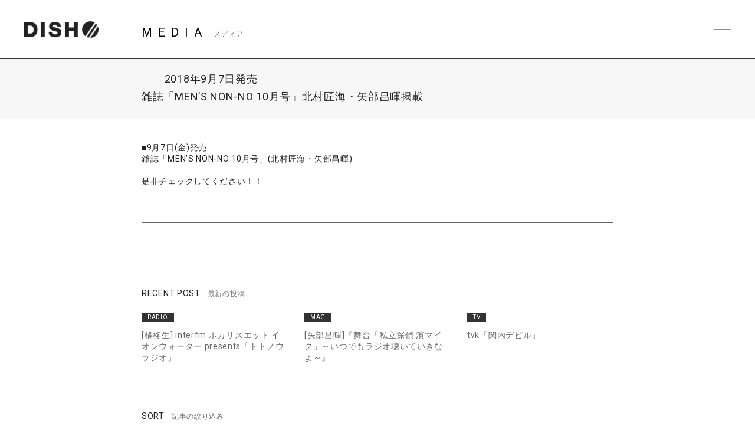

--- FILE ---
content_type: text/html; charset=UTF-8
request_url: https://dish-web.com/media/media14839/
body_size: 7855
content:
<!DOCTYPE html>
<html>
  <head>
    <meta charset="UTF-8">
	<meta http-equiv="Content-Language" content="ja">
    <meta name="viewport" content="width=device-width, initial-scale=1.0, minimum-scale=1.0, maximum-scale=1.0, user-scalable=0">

    <!-- <PageMap>
    <DataObject type="thumbnail">
    <Attribute name="src" value="https://dish-web.com/wp/wp-content/themes/dish2021/ogp.png"/>
    <Attribute name="width" value="600"/>
    <Attribute name="height" value="600"/>
    </DataObject>
    </PageMap> -->
    <meta name="thumbnail" content="https://dish-web.com/wp/wp-content/themes/dish2021/ogp.png">
    <link rel="icon" href="https://dish-web.com/wp/wp-content/themes/dish2021/favicon.ico">
    <meta property="og:title" content="DISH//">
    <meta property="og:type" content="website">
    <meta property="og:image" content="https://dish-web.com/wp/wp-content/themes/dish2021/ogp.png">
    <meta property="og:url" content="https://dish-web.com">
    <meta property="og:site_name" content="DISH//">
    <meta property="og:description" content="DISH// OFFICIAL SITE">

    <meta name="description" content="DISH// OFFICIAL SITE">
    <title>雑誌「MEN’S NON-NO 10月号」北村匠海・矢部昌暉掲載 | DISH//</title>

	
    <link rel="preconnect" href="https://fonts.gstatic.com">
    <link href="https://fonts.googleapis.com/css2?family=Roboto:wght@400;700&display=swap" rel="stylesheet">
    <link href="https://cdnjs.cloudflare.com/ajax/libs/font-awesome/6.4.2/css/all.min.css" rel="stylesheet">   
    <link href="//cdn.jsdelivr.net/gh/kenwheeler/slick@1.8.1/slick/slick.css" rel="stylesheet">
    <link href="//cdn.jsdelivr.net/gh/kenwheeler/slick@1.8.1/slick/slick-theme.css" rel="stylesheet">
    <link href="https://dish-web.com/wp/wp-content/themes/dish2021/css/style.css?ver=20220411062805" rel="stylesheet">
  
    
    <meta name='robots' content='max-image-preview:large' />
<link rel='dns-prefetch' href='//s.w.org' />
		<script type="text/javascript">
			window._wpemojiSettings = {"baseUrl":"https:\/\/s.w.org\/images\/core\/emoji\/13.1.0\/72x72\/","ext":".png","svgUrl":"https:\/\/s.w.org\/images\/core\/emoji\/13.1.0\/svg\/","svgExt":".svg","source":{"concatemoji":"https:\/\/dish-web.com\/wp\/wp-includes\/js\/wp-emoji-release.min.js?ver=5.8"}};
			!function(e,a,t){var n,r,o,i=a.createElement("canvas"),p=i.getContext&&i.getContext("2d");function s(e,t){var a=String.fromCharCode;p.clearRect(0,0,i.width,i.height),p.fillText(a.apply(this,e),0,0);e=i.toDataURL();return p.clearRect(0,0,i.width,i.height),p.fillText(a.apply(this,t),0,0),e===i.toDataURL()}function c(e){var t=a.createElement("script");t.src=e,t.defer=t.type="text/javascript",a.getElementsByTagName("head")[0].appendChild(t)}for(o=Array("flag","emoji"),t.supports={everything:!0,everythingExceptFlag:!0},r=0;r<o.length;r++)t.supports[o[r]]=function(e){if(!p||!p.fillText)return!1;switch(p.textBaseline="top",p.font="600 32px Arial",e){case"flag":return s([127987,65039,8205,9895,65039],[127987,65039,8203,9895,65039])?!1:!s([55356,56826,55356,56819],[55356,56826,8203,55356,56819])&&!s([55356,57332,56128,56423,56128,56418,56128,56421,56128,56430,56128,56423,56128,56447],[55356,57332,8203,56128,56423,8203,56128,56418,8203,56128,56421,8203,56128,56430,8203,56128,56423,8203,56128,56447]);case"emoji":return!s([10084,65039,8205,55357,56613],[10084,65039,8203,55357,56613])}return!1}(o[r]),t.supports.everything=t.supports.everything&&t.supports[o[r]],"flag"!==o[r]&&(t.supports.everythingExceptFlag=t.supports.everythingExceptFlag&&t.supports[o[r]]);t.supports.everythingExceptFlag=t.supports.everythingExceptFlag&&!t.supports.flag,t.DOMReady=!1,t.readyCallback=function(){t.DOMReady=!0},t.supports.everything||(n=function(){t.readyCallback()},a.addEventListener?(a.addEventListener("DOMContentLoaded",n,!1),e.addEventListener("load",n,!1)):(e.attachEvent("onload",n),a.attachEvent("onreadystatechange",function(){"complete"===a.readyState&&t.readyCallback()})),(n=t.source||{}).concatemoji?c(n.concatemoji):n.wpemoji&&n.twemoji&&(c(n.twemoji),c(n.wpemoji)))}(window,document,window._wpemojiSettings);
		</script>
		<style type="text/css">
img.wp-smiley,
img.emoji {
	display: inline !important;
	border: none !important;
	box-shadow: none !important;
	height: 1em !important;
	width: 1em !important;
	margin: 0 .07em !important;
	vertical-align: -0.1em !important;
	background: none !important;
	padding: 0 !important;
}
</style>
	<link rel='stylesheet' id='wp-block-library-css'  href='https://dish-web.com/wp/wp-includes/css/dist/block-library/style.min.css?ver=5.8' type='text/css' media='all' />
<script type='text/javascript' src='https://dish-web.com/wp/wp-includes/js/jquery/jquery.min.js?ver=3.6.0' id='jquery-core-js'></script>
<script type='text/javascript' src='https://dish-web.com/wp/wp-includes/js/jquery/jquery-migrate.min.js?ver=3.3.2' id='jquery-migrate-js'></script>
<script type='text/javascript' id='wt_rmrh-js-extra'>
/* <![CDATA[ */
var RMRH_VALUES = {"loaderImageURL":"https:\/\/dish-web.com\/wp\/wp-content\/plugins\/read-more-right-here\/loader\/ajax-loader.gif","duplicateLink":"","animateSpeed":"1000","expandedText":"","loadDebugScript":"","pluginUrl":"http:\/\/dish-web-com.check-xserver.jp\/wp\/wp-content\/plugins\/read-more-right-here\/"};
/* ]]> */
</script>
<script type='text/javascript' src='https://dish-web.com/wp/wp-content/plugins/read-more-right-here/js/wt_rmrh.js?ver=5.8' id='wt_rmrh-js'></script>
<link rel="https://api.w.org/" href="https://dish-web.com/wp-json/" /><link rel="EditURI" type="application/rsd+xml" title="RSD" href="https://dish-web.com/wp/xmlrpc.php?rsd" />
<link rel="wlwmanifest" type="application/wlwmanifest+xml" href="https://dish-web.com/wp/wp-includes/wlwmanifest.xml" /> 
<meta name="generator" content="WordPress 5.8" />
<link rel="canonical" href="https://dish-web.com/media/media14839/" />
<link rel='shortlink' href='https://dish-web.com/?p=14839' />
<link rel="alternate" type="application/json+oembed" href="https://dish-web.com/wp-json/oembed/1.0/embed?url=https%3A%2F%2Fdish-web.com%2Fmedia%2Fmedia14839%2F" />
<link rel="alternate" type="text/xml+oembed" href="https://dish-web.com/wp-json/oembed/1.0/embed?url=https%3A%2F%2Fdish-web.com%2Fmedia%2Fmedia14839%2F&#038;format=xml" />
<!-- BEGIN: WP Social Bookmarking Light -->
<script>(function(d, s, id) {
  var js, fjs = d.getElementsByTagName(s)[0];
  if (d.getElementById(id)) return;
  js = d.createElement(s); js.id = id;
  js.src = "//connect.facebook.net/ja_JP/sdk.js#xfbml=1&version=v2.0";
  fjs.parentNode.insertBefore(js, fjs);
}(document, 'script', 'facebook-jssdk'));</script>   
<style type="text/css">
.wp_social_bookmarking_light{
    border: 0 !important;
    padding: 0 !important;
    margin: 0 !important;
}
.wp_social_bookmarking_light div{
    float: right !important;
    border: 0 !important;
    padding: 0 !important;
    margin: 0 5px 0px 0 !important;
    height: 23px !important;
    text-indent: 0 !important;
tex-align:right;
}
.wp_social_bookmarking_light img{
    border: 0 !important;
    padding: 0;
    margin: 0;
    vertical-align: top !important;
}
.wp_social_bookmarking_light_clear{
    clear: both !important;
}
.wsbl_twitter{
    width: 90px;
}
</style>
<!-- END: WP Social Bookmarking Light -->

  </head>
  <body class="single single-media postid-14839 lower media">
    <header id="header" class="close">
      <h1 class="site_title"><a href="https://dish-web.com" data-wpel-link="internal">DISH// | DISH// OFFICIAL SITE</a></h1>
      <div class="nav_btn"><span>MENU</span></div>
      <nav id="header_nav">
                <h1 class="site_title"><a href="https://dish-web.com" data-wpel-link="internal">DISH// | DISH// OFFICIAL SITE</a></h1>
                <ul class="gNav">
          <li><a href="https://dish-web.com/news/" data-wpel-link="internal">NEWS</a></li>
          <li><a href="https://dish-web.com/live" data-wpel-link="internal">LIVE &amp; EVENT</a></li>
          <li><a href="https://dish-web.com/media" data-wpel-link="internal">MEDIA</a></li>
          <li><a href="https://dish-web.com/profile" data-wpel-link="internal">PROFILE</a></li>
          <li><a href="https://www.sonymusic.co.jp/artist/DISH/discography/" target="_blank" class="blank" data-wpel-link="external" rel="external noopener noreferrer">DISCOGRAPHY</a></li>
          <li><a href="https://store.plusmember.jp/dish/" target="_blank" class="blank" data-wpel-link="external" rel="external noopener noreferrer">GOODS</a></li>
          <li class="fc"><a href="https://fc.dish-web.com/" target="_blank" class="blank" data-wpel-link="external" rel="external noopener noreferrer">FANCLUB</a></li>
          
          <li>
            
                                    
                              <ul class="sns_link header_sns">
                                    
                  <li>
                    <a href="https://www.instagram.com/dish__official/" target="_blank" data-wpel-link="external" rel="external noopener noreferrer"><i class="fab fa-instagram"></i></a>
                  </li>

                                    
                  <li>
                    <a href="https://twitter.com/dish_info" target="_blank" data-wpel-link="external" rel="external noopener noreferrer"><i class="fab fa-x-twitter"></i></a>
                  </li>

                                    
                  <li>
                    <a href="https://lineblog.me/dish2014/" target="_blank" data-wpel-link="external" rel="external noopener noreferrer"><i class="fab fa-line"></i></a>
                  </li>

                                    
                  <li>
                    <a href="https://www.tiktok.com/@dish_official" target="_blank" data-wpel-link="external" rel="external noopener noreferrer"><i class="fab fa-tiktok"></i></a>
                  </li>

                                    
                  <li>
                    <a href="https://www.youtube.com/user/dishSMEJ" target="_blank" data-wpel-link="external" rel="external noopener noreferrer"><i class="fab fa-youtube"></i></a>
                  </li>

                                  </ul>
              
                                    
            
          </li>
          
          
          
        </ul><!-- .gNav-->
        
        
      </nav>
    </header>
<!--    //#header-->
    
    <div class="contents">


  <div class="cnt_wrap">

    <section class="cnt_section media_sec">
      
      <header class="cnt_section_header">
        <h2 class="sec_title">
          <span>MEDIA</span>
          <small>メディア</small>
        </h2>
      </header>
            
      <article class="single_post">
                <header class="single_post_header">
                            <div class="meta_wrap">
            <div class="term">
                          </div>
            <div class="date">2018年9月7日発売</div>
          </div>
          <h3 class="post_title">雑誌「MEN’S NON-NO 10月号」北村匠海・矢部昌暉掲載</h3>
        </header><!-- //.single_post_header-->
        <div class="single_post_desc">
          ■9月7日(金)発売<br />
雑誌「MEN’S NON-NO 10月号」(北村匠海・矢部昌暉)<br />
<br />
是非チェックしてください！！        </div>
          
      </article><!--  //.single_post-->
      
    </section>
    <!-- //.cnt_section.media_sec -->
    
        <aside class="aside_block latest_news">
      
      <h3 class="aside_title">RECENT POST<span>最新の投稿</span></h3>
      <ul class="aside_block_list">
                        <li>
          <div class="meta_wrap">
            <div class="term">
              RADIO            </div>
            <div class="date"></div>
          </div>
          <a href="https://dish-web.com/media/media25465/" data-wpel-link="internal">[橘柊生] interfm ポカリスエット イオンウォーター presents「トトノウラジオ」</a>
        </li>
                        <li>
          <div class="meta_wrap">
            <div class="term">
              MAG            </div>
            <div class="date"></div>
          </div>
          <a href="https://dish-web.com/media/media25455/" data-wpel-link="internal">[矢部昌暉]『舞台「私立探偵 濱マイク」～いつでもラジオ聴いていきなよ～』 </a>
        </li>
                        <li>
          <div class="meta_wrap">
            <div class="term">
              TV            </div>
            <div class="date"></div>
          </div>
          <a href="https://dish-web.com/media/media25426/" data-wpel-link="internal">tvk「関内デビル」</a>
        </li>
              </ul>

    </aside><!-- //.aside_block.latest_news -->
  

    <aside class="aside_block sort">
      <h3 class="aside_title">SORT<span>記事の絞り込み</span></h3>
      
      <div class="sort_list mb">
        <label>
          <select name="archive-dropdown" class="selectForm" onChange='document.location.href=this.options[this.selectedIndex].value;'> 
            <option value="">開催月で絞り込み</option> 
                        <option value="https://dish-web.com/launch/2023-03/">2023.03</option>
          
                      <option value="https://dish-web.com/launch/2023-02/">2023.02</option>
          
                      <option value="https://dish-web.com/launch/2023-01/">2023.01</option>
          
                      <option value="https://dish-web.com/launch/2022-12/">2022.12</option>
          
                      <option value="https://dish-web.com/launch/2022-11/">2022.11</option>
          
                      <option value="https://dish-web.com/launch/2022-10/">2022.10</option>
          
                      <option value="https://dish-web.com/launch/2022-07/">2022.07</option>
          
                      <option value="https://dish-web.com/launch/2022-08/">2022.08</option>
          
                      <option value="https://dish-web.com/launch/2022-09/">2022.09</option>
          
                      <option value="https://dish-web.com/launch/2022-06/">2022.06</option>
          
                      <option value="https://dish-web.com/launch/2022-05/">2022.05</option>
          
                      <option value="https://dish-web.com/launch/2022-04/">2022.04</option>
          
                      <option value="https://dish-web.com/launch/2022-03/">2022.03</option>
          
                      <option value="https://dish-web.com/launch/2022-02/">2022.02</option>
          
                      <option value="https://dish-web.com/launch/2022-1/">2022.1</option>
          
                      <option value="https://dish-web.com/launch/2021-12/">2021.12</option>
          
                      <option value="https://dish-web.com/launch/2021-11/">2021.11</option>
          
                      <option value="https://dish-web.com/launch/2021-10/">2021.10</option>
          
                      <option value="https://dish-web.com/launch/2021-9/">2021.9</option>
          
                      <option value="https://dish-web.com/launch/2021-8/">2021.8</option>
          
                      <option value="https://dish-web.com/launch/2021-7/">2021.7</option>
          
                      <option value="https://dish-web.com/launch/2021-6/">2021.6</option>
          
                      <option value="https://dish-web.com/launch/2021-5/">2021.5</option>
          
                      <option value="https://dish-web.com/launch/2021-4/">2021.4</option>
          
                      <option value="https://dish-web.com/launch/2021-3/">2021.3</option>
          
                      <option value="https://dish-web.com/launch/2021-2/">2021.2</option>
          
                      <option value="https://dish-web.com/launch/2021-1/">2021.1</option>
          
                      <option value="https://dish-web.com/launch/2017-7/">2017.7</option>
          
                      <option value="https://dish-web.com/launch/2017-6/">2017.6</option>
          
                      <option value="https://dish-web.com/launch/2017-5/">2017.5</option>
          
                      <option value="https://dish-web.com/launch/2017-4/">2017.4</option>
          
                      <option value="https://dish-web.com/launch/2017-3/">2017.3</option>
          
                      <option value="https://dish-web.com/launch/2017-2/">2017.2</option>
          
                      <option value="https://dish-web.com/launch/2017-01/">2017.1</option>
          
                      <option value="https://dish-web.com/launch/2016-12/">2016.12</option>
          
                      <option value="https://dish-web.com/launch/2016-11/">2016.11</option>
          
                      <option value="https://dish-web.com/launch/2016-10/">2016.10</option>
          
                      <option value="https://dish-web.com/launch/2016-9/">2016.9</option>
          
                      <option value="https://dish-web.com/launch/2016-8/">2016.8</option>
          
                      <option value="https://dish-web.com/launch/2016-7/">2016.7</option>
          
                      <option value="https://dish-web.com/launch/2016-6/">2016.6</option>
          
                      <option value="https://dish-web.com/launch/2016-5/">2016.5</option>
          
                      <option value="https://dish-web.com/launch/2016-4/">2016.4</option>
          
                      <option value="https://dish-web.com/launch/2016-3/">2016.3</option>
          
                      <option value="https://dish-web.com/launch/2016-2/">2016.2</option>
          
                      <option value="https://dish-web.com/launch/2016-1/">2016.1</option>
          
                      <option value="https://dish-web.com/launch/2015-12/">2015.12</option>
          
                      <option value="https://dish-web.com/launch/2015-11/">2015.11</option>
          
                      <option value="https://dish-web.com/launch/2015-10/">2015.10</option>
          
                      <option value="https://dish-web.com/launch/2015-9/">2015.9</option>
          
                      <option value="https://dish-web.com/launch/2015-8/">2015.8</option>
          
                      <option value="https://dish-web.com/launch/2015-04/">2015.4</option>
          
                      <option value="https://dish-web.com/launch/2015-02/">2015.2</option>
          
                      <option value="https://dish-web.com/launch/2015-01/">2015.1</option>
          
                      <option value="https://dish-web.com/launch/2014-12/">2014.12</option>
          
                      <option value="https://dish-web.com/launch/2014-07/">2014.7</option>
          
                      <option value="https://dish-web.com/launch/2015-7/">2015.7</option>
          
                      <option value="https://dish-web.com/launch/2015-6/">2015.6</option>
          
                      <option value="https://dish-web.com/launch/2015-05/">2015.5</option>
          
                      <option value="https://dish-web.com/launch/2013-09/">2013.9</option>
          
                      <option value="https://dish-web.com/launch/2013-08/">2013.8</option>
          
                      <option value="https://dish-web.com/launch/2013-07/">2013.7</option>
          
                      <option value="https://dish-web.com/launch/2013-12/">2013.12</option>
          
                      <option value="https://dish-web.com/launch/2013-11/">2013.11</option>
          
                      <option value="https://dish-web.com/launch/2013-10/">2013.10</option>
          
                    </select>
        </label>
      </div><!-- //.sort_list -->
      
      <div class="sort_list">
        <label>
          <select name="archive-dropdown" class="selectForm" onChange='document.location.href=this.options[this.selectedIndex].value;'> 
            <option value="">更新月で絞り込み</option> 
            	<option value='https://dish-web.com/media/date/2025/12/?post_type=media'> 2025年12月 &nbsp;(6)</option>
	<option value='https://dish-web.com/media/date/2025/11/?post_type=media'> 2025年11月 &nbsp;(1)</option>
	<option value='https://dish-web.com/media/date/2025/10/?post_type=media'> 2025年10月 &nbsp;(4)</option>
	<option value='https://dish-web.com/media/date/2025/09/?post_type=media'> 2025年9月 &nbsp;(4)</option>
	<option value='https://dish-web.com/media/date/2025/06/?post_type=media'> 2025年6月 &nbsp;(1)</option>
	<option value='https://dish-web.com/media/date/2025/05/?post_type=media'> 2025年5月 &nbsp;(1)</option>
	<option value='https://dish-web.com/media/date/2025/04/?post_type=media'> 2025年4月 &nbsp;(1)</option>
	<option value='https://dish-web.com/media/date/2025/03/?post_type=media'> 2025年3月 &nbsp;(3)</option>
	<option value='https://dish-web.com/media/date/2025/02/?post_type=media'> 2025年2月 &nbsp;(1)</option>
	<option value='https://dish-web.com/media/date/2025/01/?post_type=media'> 2025年1月 &nbsp;(2)</option>
	<option value='https://dish-web.com/media/date/2024/12/?post_type=media'> 2024年12月 &nbsp;(1)</option>
	<option value='https://dish-web.com/media/date/2024/11/?post_type=media'> 2024年11月 &nbsp;(7)</option>
	<option value='https://dish-web.com/media/date/2024/10/?post_type=media'> 2024年10月 &nbsp;(3)</option>
	<option value='https://dish-web.com/media/date/2024/09/?post_type=media'> 2024年9月 &nbsp;(5)</option>
	<option value='https://dish-web.com/media/date/2024/08/?post_type=media'> 2024年8月 &nbsp;(4)</option>
	<option value='https://dish-web.com/media/date/2024/06/?post_type=media'> 2024年6月 &nbsp;(2)</option>
	<option value='https://dish-web.com/media/date/2024/04/?post_type=media'> 2024年4月 &nbsp;(3)</option>
	<option value='https://dish-web.com/media/date/2024/02/?post_type=media'> 2024年2月 &nbsp;(1)</option>
	<option value='https://dish-web.com/media/date/2024/01/?post_type=media'> 2024年1月 &nbsp;(1)</option>
	<option value='https://dish-web.com/media/date/2023/12/?post_type=media'> 2023年12月 &nbsp;(2)</option>
	<option value='https://dish-web.com/media/date/2023/11/?post_type=media'> 2023年11月 &nbsp;(2)</option>
	<option value='https://dish-web.com/media/date/2023/09/?post_type=media'> 2023年9月 &nbsp;(1)</option>
	<option value='https://dish-web.com/media/date/2023/08/?post_type=media'> 2023年8月 &nbsp;(4)</option>
	<option value='https://dish-web.com/media/date/2023/07/?post_type=media'> 2023年7月 &nbsp;(4)</option>
	<option value='https://dish-web.com/media/date/2023/06/?post_type=media'> 2023年6月 &nbsp;(3)</option>
	<option value='https://dish-web.com/media/date/2023/01/?post_type=media'> 2023年1月 &nbsp;(3)</option>
	<option value='https://dish-web.com/media/date/2022/12/?post_type=media'> 2022年12月 &nbsp;(2)</option>
	<option value='https://dish-web.com/media/date/2022/11/?post_type=media'> 2022年11月 &nbsp;(2)</option>
	<option value='https://dish-web.com/media/date/2022/10/?post_type=media'> 2022年10月 &nbsp;(5)</option>
	<option value='https://dish-web.com/media/date/2022/09/?post_type=media'> 2022年9月 &nbsp;(9)</option>
	<option value='https://dish-web.com/media/date/2022/07/?post_type=media'> 2022年7月 &nbsp;(3)</option>
	<option value='https://dish-web.com/media/date/2022/06/?post_type=media'> 2022年6月 &nbsp;(1)</option>
	<option value='https://dish-web.com/media/date/2022/05/?post_type=media'> 2022年5月 &nbsp;(10)</option>
	<option value='https://dish-web.com/media/date/2022/04/?post_type=media'> 2022年4月 &nbsp;(1)</option>
	<option value='https://dish-web.com/media/date/2022/03/?post_type=media'> 2022年3月 &nbsp;(3)</option>
	<option value='https://dish-web.com/media/date/2022/02/?post_type=media'> 2022年2月 &nbsp;(1)</option>
	<option value='https://dish-web.com/media/date/2022/01/?post_type=media'> 2022年1月 &nbsp;(4)</option>
	<option value='https://dish-web.com/media/date/2021/12/?post_type=media'> 2021年12月 &nbsp;(5)</option>
	<option value='https://dish-web.com/media/date/2021/11/?post_type=media'> 2021年11月 &nbsp;(12)</option>
	<option value='https://dish-web.com/media/date/2021/10/?post_type=media'> 2021年10月 &nbsp;(2)</option>
	<option value='https://dish-web.com/media/date/2021/09/?post_type=media'> 2021年9月 &nbsp;(3)</option>
	<option value='https://dish-web.com/media/date/2021/08/?post_type=media'> 2021年8月 &nbsp;(2)</option>
	<option value='https://dish-web.com/media/date/2021/07/?post_type=media'> 2021年7月 &nbsp;(6)</option>
	<option value='https://dish-web.com/media/date/2021/06/?post_type=media'> 2021年6月 &nbsp;(20)</option>
	<option value='https://dish-web.com/media/date/2021/05/?post_type=media'> 2021年5月 &nbsp;(10)</option>
	<option value='https://dish-web.com/media/date/2021/04/?post_type=media'> 2021年4月 &nbsp;(3)</option>
	<option value='https://dish-web.com/media/date/2021/03/?post_type=media'> 2021年3月 &nbsp;(13)</option>
	<option value='https://dish-web.com/media/date/2021/02/?post_type=media'> 2021年2月 &nbsp;(12)</option>
	<option value='https://dish-web.com/media/date/2021/01/?post_type=media'> 2021年1月 &nbsp;(3)</option>
	<option value='https://dish-web.com/media/date/2020/12/?post_type=media'> 2020年12月 &nbsp;(5)</option>
	<option value='https://dish-web.com/media/date/2020/11/?post_type=media'> 2020年11月 &nbsp;(15)</option>
	<option value='https://dish-web.com/media/date/2020/10/?post_type=media'> 2020年10月 &nbsp;(2)</option>
	<option value='https://dish-web.com/media/date/2020/09/?post_type=media'> 2020年9月 &nbsp;(4)</option>
	<option value='https://dish-web.com/media/date/2020/08/?post_type=media'> 2020年8月 &nbsp;(12)</option>
	<option value='https://dish-web.com/media/date/2020/07/?post_type=media'> 2020年7月 &nbsp;(12)</option>
	<option value='https://dish-web.com/media/date/2020/06/?post_type=media'> 2020年6月 &nbsp;(9)</option>
	<option value='https://dish-web.com/media/date/2020/05/?post_type=media'> 2020年5月 &nbsp;(7)</option>
	<option value='https://dish-web.com/media/date/2020/04/?post_type=media'> 2020年4月 &nbsp;(7)</option>
	<option value='https://dish-web.com/media/date/2020/03/?post_type=media'> 2020年3月 &nbsp;(20)</option>
	<option value='https://dish-web.com/media/date/2020/02/?post_type=media'> 2020年2月 &nbsp;(10)</option>
	<option value='https://dish-web.com/media/date/2020/01/?post_type=media'> 2020年1月 &nbsp;(18)</option>
	<option value='https://dish-web.com/media/date/2019/12/?post_type=media'> 2019年12月 &nbsp;(13)</option>
	<option value='https://dish-web.com/media/date/2019/11/?post_type=media'> 2019年11月 &nbsp;(9)</option>
	<option value='https://dish-web.com/media/date/2019/10/?post_type=media'> 2019年10月 &nbsp;(7)</option>
	<option value='https://dish-web.com/media/date/2019/09/?post_type=media'> 2019年9月 &nbsp;(28)</option>
	<option value='https://dish-web.com/media/date/2019/08/?post_type=media'> 2019年8月 &nbsp;(21)</option>
	<option value='https://dish-web.com/media/date/2019/07/?post_type=media'> 2019年7月 &nbsp;(3)</option>
	<option value='https://dish-web.com/media/date/2019/06/?post_type=media'> 2019年6月 &nbsp;(3)</option>
	<option value='https://dish-web.com/media/date/2019/05/?post_type=media'> 2019年5月 &nbsp;(2)</option>
	<option value='https://dish-web.com/media/date/2019/04/?post_type=media'> 2019年4月 &nbsp;(31)</option>
	<option value='https://dish-web.com/media/date/2019/03/?post_type=media'> 2019年3月 &nbsp;(32)</option>
	<option value='https://dish-web.com/media/date/2019/02/?post_type=media'> 2019年2月 &nbsp;(15)</option>
	<option value='https://dish-web.com/media/date/2019/01/?post_type=media'> 2019年1月 &nbsp;(9)</option>
	<option value='https://dish-web.com/media/date/2018/12/?post_type=media'> 2018年12月 &nbsp;(17)</option>
	<option value='https://dish-web.com/media/date/2018/11/?post_type=media'> 2018年11月 &nbsp;(24)</option>
	<option value='https://dish-web.com/media/date/2018/10/?post_type=media'> 2018年10月 &nbsp;(13)</option>
	<option value='https://dish-web.com/media/date/2018/09/?post_type=media'> 2018年9月 &nbsp;(10)</option>
	<option value='https://dish-web.com/media/date/2018/08/?post_type=media'> 2018年8月 &nbsp;(15)</option>
	<option value='https://dish-web.com/media/date/2018/07/?post_type=media'> 2018年7月 &nbsp;(16)</option>
	<option value='https://dish-web.com/media/date/2018/06/?post_type=media'> 2018年6月 &nbsp;(21)</option>
	<option value='https://dish-web.com/media/date/2018/05/?post_type=media'> 2018年5月 &nbsp;(30)</option>
	<option value='https://dish-web.com/media/date/2018/04/?post_type=media'> 2018年4月 &nbsp;(10)</option>
	<option value='https://dish-web.com/media/date/2018/03/?post_type=media'> 2018年3月 &nbsp;(16)</option>
	<option value='https://dish-web.com/media/date/2018/02/?post_type=media'> 2018年2月 &nbsp;(29)</option>
	<option value='https://dish-web.com/media/date/2018/01/?post_type=media'> 2018年1月 &nbsp;(18)</option>
	<option value='https://dish-web.com/media/date/2017/12/?post_type=media'> 2017年12月 &nbsp;(25)</option>
	<option value='https://dish-web.com/media/date/2017/11/?post_type=media'> 2017年11月 &nbsp;(16)</option>
	<option value='https://dish-web.com/media/date/2017/10/?post_type=media'> 2017年10月 &nbsp;(20)</option>
	<option value='https://dish-web.com/media/date/2017/09/?post_type=media'> 2017年9月 &nbsp;(15)</option>
	<option value='https://dish-web.com/media/date/2017/08/?post_type=media'> 2017年8月 &nbsp;(23)</option>
	<option value='https://dish-web.com/media/date/2017/07/?post_type=media'> 2017年7月 &nbsp;(20)</option>
	<option value='https://dish-web.com/media/date/2017/06/?post_type=media'> 2017年6月 &nbsp;(58)</option>
	<option value='https://dish-web.com/media/date/2017/05/?post_type=media'> 2017年5月 &nbsp;(20)</option>
	<option value='https://dish-web.com/media/date/2017/04/?post_type=media'> 2017年4月 &nbsp;(17)</option>
	<option value='https://dish-web.com/media/date/2017/03/?post_type=media'> 2017年3月 &nbsp;(20)</option>
	<option value='https://dish-web.com/media/date/2017/02/?post_type=media'> 2017年2月 &nbsp;(8)</option>
	<option value='https://dish-web.com/media/date/2017/01/?post_type=media'> 2017年1月 &nbsp;(15)</option>
	<option value='https://dish-web.com/media/date/2016/12/?post_type=media'> 2016年12月 &nbsp;(27)</option>
	<option value='https://dish-web.com/media/date/2016/11/?post_type=media'> 2016年11月 &nbsp;(22)</option>
	<option value='https://dish-web.com/media/date/2016/10/?post_type=media'> 2016年10月 &nbsp;(10)</option>
	<option value='https://dish-web.com/media/date/2016/09/?post_type=media'> 2016年9月 &nbsp;(12)</option>
	<option value='https://dish-web.com/media/date/2016/08/?post_type=media'> 2016年8月 &nbsp;(24)</option>
	<option value='https://dish-web.com/media/date/2016/07/?post_type=media'> 2016年7月 &nbsp;(21)</option>
	<option value='https://dish-web.com/media/date/2016/06/?post_type=media'> 2016年6月 &nbsp;(25)</option>
	<option value='https://dish-web.com/media/date/2016/05/?post_type=media'> 2016年5月 &nbsp;(12)</option>
	<option value='https://dish-web.com/media/date/2016/04/?post_type=media'> 2016年4月 &nbsp;(5)</option>
	<option value='https://dish-web.com/media/date/2016/03/?post_type=media'> 2016年3月 &nbsp;(19)</option>
	<option value='https://dish-web.com/media/date/2016/02/?post_type=media'> 2016年2月 &nbsp;(12)</option>
	<option value='https://dish-web.com/media/date/2016/01/?post_type=media'> 2016年1月 &nbsp;(9)</option>
	<option value='https://dish-web.com/media/date/2015/12/?post_type=media'> 2015年12月 &nbsp;(7)</option>
	<option value='https://dish-web.com/media/date/2015/11/?post_type=media'> 2015年11月 &nbsp;(16)</option>
	<option value='https://dish-web.com/media/date/2015/10/?post_type=media'> 2015年10月 &nbsp;(8)</option>
	<option value='https://dish-web.com/media/date/2015/09/?post_type=media'> 2015年9月 &nbsp;(4)</option>
	<option value='https://dish-web.com/media/date/2015/08/?post_type=media'> 2015年8月 &nbsp;(4)</option>
	<option value='https://dish-web.com/media/date/2015/07/?post_type=media'> 2015年7月 &nbsp;(5)</option>
	<option value='https://dish-web.com/media/date/2015/06/?post_type=media'> 2015年6月 &nbsp;(9)</option>
	<option value='https://dish-web.com/media/date/2015/05/?post_type=media'> 2015年5月 &nbsp;(2)</option>
	<option value='https://dish-web.com/media/date/2015/04/?post_type=media'> 2015年4月 &nbsp;(1)</option>
	<option value='https://dish-web.com/media/date/2015/03/?post_type=media'> 2015年3月 &nbsp;(1)</option>
	<option value='https://dish-web.com/media/date/2015/02/?post_type=media'> 2015年2月 &nbsp;(3)</option>
	<option value='https://dish-web.com/media/date/2015/01/?post_type=media'> 2015年1月 &nbsp;(15)</option>
	<option value='https://dish-web.com/media/date/2014/12/?post_type=media'> 2014年12月 &nbsp;(9)</option>
	<option value='https://dish-web.com/media/date/2014/11/?post_type=media'> 2014年11月 &nbsp;(7)</option>
	<option value='https://dish-web.com/media/date/2014/09/?post_type=media'> 2014年9月 &nbsp;(3)</option>
	<option value='https://dish-web.com/media/date/2014/08/?post_type=media'> 2014年8月 &nbsp;(3)</option>
	<option value='https://dish-web.com/media/date/2014/07/?post_type=media'> 2014年7月 &nbsp;(3)</option>
	<option value='https://dish-web.com/media/date/2014/06/?post_type=media'> 2014年6月 &nbsp;(3)</option>
	<option value='https://dish-web.com/media/date/2014/05/?post_type=media'> 2014年5月 &nbsp;(1)</option>
	<option value='https://dish-web.com/media/date/2014/04/?post_type=media'> 2014年4月 &nbsp;(4)</option>
	<option value='https://dish-web.com/media/date/2014/03/?post_type=media'> 2014年3月 &nbsp;(6)</option>
	<option value='https://dish-web.com/media/date/2014/02/?post_type=media'> 2014年2月 &nbsp;(1)</option>
	<option value='https://dish-web.com/media/date/2014/01/?post_type=media'> 2014年1月 &nbsp;(1)</option>
	<option value='https://dish-web.com/media/date/2013/12/?post_type=media'> 2013年12月 &nbsp;(9)</option>
	<option value='https://dish-web.com/media/date/2013/11/?post_type=media'> 2013年11月 &nbsp;(4)</option>
	<option value='https://dish-web.com/media/date/2013/09/?post_type=media'> 2013年9月 &nbsp;(1)</option>
	<option value='https://dish-web.com/media/date/2013/07/?post_type=media'> 2013年7月 &nbsp;(1)</option>
          </select>
        </label>
      </div><!-- //.sort_list -->
      
    </aside><!-- //.aside_block.sort -->
  
  
  
  </div>
<!--//.cnt_wrap-->


    

    </div><!--//.contents-->
      
    <footer id="footer">
      
      <a href="https://dish-web.com/" class="official_link" data-wpel-link="internal">DISH//<br>OFFICIAL WEB SITE</a>
      
      
       <nav class="footer_nav">
         <ul>
          <li><a href="https://dish-web.com/news/" data-wpel-link="internal">NEWS</a></li>
          <li><a href="https://dish-web.com/live" data-wpel-link="internal">LIVE &amp; EVENT</a></li>
          <li><a href="https://dish-web.com/media" data-wpel-link="internal">MEDIA</a></li>
          <li><a href="https://dish-web.com/profile" data-wpel-link="internal">PROFILE</a></li>
          <li><a href="https://www.sonymusic.co.jp/artist/DISH/discography/" target="_blank" class="blank" data-wpel-link="external" rel="external noopener noreferrer">DISCOGRAPHY</a></li>
          <li><a href="https://store.plusmember.jp/dish/" target="_blank" class="blank" data-wpel-link="external" rel="external noopener noreferrer">GOODS</a></li>
          <li class="fc"><a href="https://fc.dish-web.com/" target="_blank" class="blank" data-wpel-link="external" rel="external noopener noreferrer">FANCLUB</a></li>
        </ul>
      </nav>
      
      
      
            
                  <ul class="sns_link">
            
            <li>
              <a href="https://www.instagram.com/dish__official/" target="_blank" data-wpel-link="external" rel="external noopener noreferrer"><i class="fab fa-instagram"></i></a>
            </li>

            
            <li>
              <a href="https://twitter.com/dish_info" target="_blank" data-wpel-link="external" rel="external noopener noreferrer"><i class="fab fa-x-twitter"></i></a>
            </li>

            
            <li>
              <a href="https://lineblog.me/dish2014/" target="_blank" data-wpel-link="external" rel="external noopener noreferrer"><i class="fab fa-line"></i></a>
            </li>

            
            <li>
              <a href="https://www.tiktok.com/@dish_official" target="_blank" data-wpel-link="external" rel="external noopener noreferrer"><i class="fab fa-tiktok"></i></a>
            </li>

            
            <li>
              <a href="https://www.youtube.com/user/dishSMEJ" target="_blank" data-wpel-link="external" rel="external noopener noreferrer"><i class="fab fa-youtube"></i></a>
            </li>

                      </ul>
        
                  
      
      
      
      
      
      
      

        <div class="copyright">
          &copy;2026 SDR inc. All rights reserved.
        </div>

    </footer>


<script src="https://ajax.googleapis.com/ajax/libs/jquery/3.4.1/jquery.min.js"></script>
<script src="https://cdnjs.cloudflare.com/ajax/libs/jquery-easing/1.4.1/jquery.easing.min.js"></script>
<script src="https://cdn.jsdelivr.net/gh/kenwheeler/slick@1.8.1/slick/slick.min.js" defer></script>
<script src="https://dish-web.com/wp/wp-content/themes/dish2021/js/dish2021.js?ver=20210928002846" defer></script>



<!-- BEGIN: WP Social Bookmarking Light -->
<script type="text/javascript">
  window.___gcfg = {lang: 'ja'};

  (function() {
    var po = document.createElement('script'); po.type = 'text/javascript'; po.async = true;
    po.src = 'https://apis.google.com/js/plusone.js';
    var s = document.getElementsByTagName('script')[0]; s.parentNode.insertBefore(po, s);
  })();
</script>
<!-- END: WP Social Bookmarking Light -->
<script type='text/javascript' src='https://dish-web.com/wp/wp-includes/js/wp-embed.min.js?ver=5.8' id='wp-embed-js'></script>

<script>
  (function(i,s,o,g,r,a,m){i['GoogleAnalyticsObject']=r;i[r]=i[r]||function(){
  (i[r].q=i[r].q||[]).push(arguments)},i[r].l=1*new Date();a=s.createElement(o),
  m=s.getElementsByTagName(o)[0];a.async=1;a.src=g;m.parentNode.insertBefore(a,m)
  })(window,document,'script','//www.google-analytics.com/analytics.js','ga');

  ga('create', 'UA-57145580-1', 'dish-web.com');
  ga('require', 'displayfeatures');
  ga('send', 'pageview');
</script>
<!-- QUANTオーディエンスインサイトツール用のタグ -->
<script src='//static.quant.jp/lait.js' data-lait='on' data-sid='4b79f4ce161bcf97daabaf60351d06b8' data-tag-version='1.0.0' defer async></script>
<!-- /QUANTオーディエンスインサイトツール用のタグ -->

<!-- UNEXTリマーケティングタグ -->
<script type="text/javascript">
  (function () {
    var tagjs = document.createElement("script");
    var s = document.getElementsByTagName("script")[0];
    tagjs.async = true;
    tagjs.src = "//s.yjtag.jp/tag.js#site=anJkO5c,FR5htDd,ELdcYpS";
    s.parentNode.insertBefore(tagjs, s);
  }());
</script>
<noscript>
  <iframe src="//b.yjtag.jp/iframe?c=anJkO5c" width="1" height="1" frameborder="0" scrolling="no" marginheight="0" marginwidth="0"></iframe>
</noscript>
<!-- /UNEXTリマーケティングタグ -->

  </body>
</html>

--- FILE ---
content_type: application/javascript
request_url: https://sync.im-apps.net/imid/segment?token=X98YShYcJMIxiIkb8Mzm7Q&callback=_im_ga_callback_
body_size: 107
content:
_im_ga_callback_({"imid": "5iZpFrXLR6O8YPfrxIQcDg", "imid_created": null, "segment_eids": ["BKRtD8aW/L4"]})